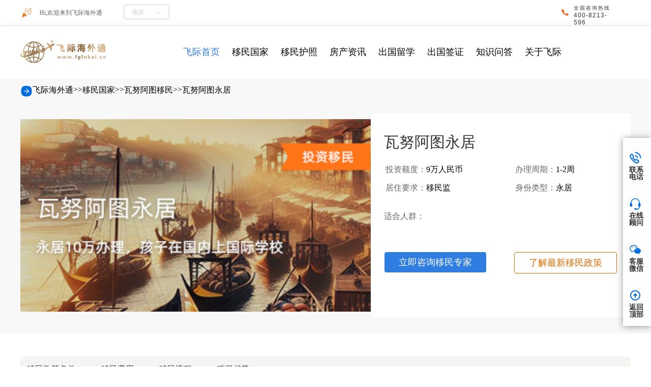

--- FILE ---
content_type: text/html;charset=UTF-8
request_url: https://www.fglobal.cn/Country/projectd_47.htm
body_size: 7447
content:
<html>
<head>
<title>瓦努阿图永居政策条件-瓦努阿图永居申请流程及费用-飞际移民</title>
<meta name="keywords" content="瓦努阿图永居优势,瓦努阿图永居条件,瓦努阿图永居政策,瓦努阿图永居流程及费用"/>
<meta name="description" content="瓦努阿图永居作为飞际海外通较早的移民业务之一,对于瓦努阿图永居的政策,项目优势,申请流程,条件等有详细的把握,成功案例众多,提供专属定制化移民方案,是您的好选择."/>
<link rel="alternate" href="https://m.fglobal.cn/Country/projectd_47.htm" />
<meta name="mobile-agent" content="format=html5;url=https://m.fglobal.cn/Country/projectd_47.htm">
<link rel="stylesheet" href="/css/index2/header.css"/>
<link rel="stylesheet" href="/css/index2/index.css">
<link rel="stylesheet" href="/css/project/immigrant2.css?v=1.0.1">
<script src="/js/pc2mob.js"></script>
</head>
<body>
<div class="main">
<div class="">
<div class="header-bg"></div>
<div class="header">
<div class="headerMain">
<img src="/images/indexPc2/icon_yh.png" alt="Hi,欢迎来到飞际海外通" class="icon_yh left">
<h1 class="left">Hi,欢迎来到飞际海外通</h1>
<div class="city-selection left">
<p>地区</p>
<i class="down"></i>
<div class="cityList" style="display:none;">
<a target="_blank" href="/area/zz"><span>郑州</span></a><a target="_blank" href="/area/cd"><span>成都</span></a><a target="_blank" href="/area/sjz"><span>石家庄</span></a><a target="_blank" href="/area/jn"><span>济南</span></a><a target="_blank" href="/area/ty"><span>太原</span></a><a target="_blank" href="/area/sy"><span>沈阳</span></a><a target="_blank" href="/area/sz"><span>深圳</span></a><a target="_blank" href="/area/bj"><span>北京</span></a><a target="_blank" href="/area/cs"><span>长沙</span></a><a target="_blank" href="/area/hz"><span>杭州</span></a><a target="_blank" href="/area/gz"><span>广州</span></a><a target="_blank" href="/area/qd"><span>青岛</span></a><a target="_blank" href="/area/sh"><span>上海</span></a><a target="_blank" href="/area/tj"><span>天津</span></a><a target="_blank" href="/area/nj"><span>南京</span></a><a target="_blank" href="/area/hf"><span>合肥</span></a>
</div>
</div>
<img class="img2" src="/images/indexPc2/icon_tell.png" alt="全国咨询热线">
<div class="txt-redesign">
<p class="ft24-redesign">全国咨询热线</p>
<p class="ft30-redesign">400-8213-596</p>
</div>
</div>
</div>
<div class="nav header-fixed_active">
<div class="navs wap nav-redesign">
<img class="img-pc" src="/images/indexPc2/logo2.png" alt="">
<ul class="clearfix">
<li>
<a href="/" title="飞际海外通首页" class="yj first_a cur" target="_blank">飞际首页</a>
</li>
<li><a href="/Country/" title="移民国家" class="yj" target="_blank">移民国家</a>
<div class="erj" style="display: none;">
<a href="/Country/" title="移民国家" target="_blank"> 移民国家</a>
<a href="/Country/list.htm" title="移民活动" target="_blank">移民活动</a>
<a href="/Country/case.htm" title="成功案例" target="_blank"> 成功案例</a>
<a href="/Country/news.htm" title="移民资讯" target="_blank">移民资讯</a>
<a href="/Country/qa.htm" title="移民问答" target="_blank">移民问答</a>
</div>
</li>
<li><a href="/passport/" title="移民护照" class="yj" target="_blank">移民护照</a>
<div class="erj" style="display: none;">
<a href="/passport/" title="移民护照" target="_blank">移民护照</a>
<a href="/passport/news.htm" title="护照资讯" target="_blank">护照资讯</a>
<a href="/passport/qa.htm" title="护照问答" target="_blank">护照问答</a>
</div>
</li>
<li><a href="/immigrant/news.htm" title="房产资讯" target="_blank">房产资讯</a></li>
<li><a href="/Overseas/" title="出国留学" class="yj" target="_blank">出国留学</a>
<div class="erj" style="display: none;">
<a href="/Overseas/" title="出国留学" target="_blank">出国留学</a>
<a href="/Overseas/news.htm" title="留学资讯" target="_blank">留学资讯</a>
<a href="/Overseas/qa.htm" title="留学问答" target="_blank">留学问答</a>
</div>
</li>
<li><a href="/Cross/" title="出国签证" class="yj" target="_blank">出国签证</a>
<div class="erj" style="display: none;">
<a href="/Cross/" title="出国签证" target="_blank">出国签证</a>
<a href="/Cross/news.htm" title="签证资讯" target="_blank">签证资讯</a>
<a href="/Cross/qa.htm" title="签证问答" target="_blank">签证问答</a>
</div>
</li>
<li>
<a href="/phone/qa.htm" title="知识问答" class="yj" target="_blank">知识问答</a>
<div class="erj">
<a href="/qa/meiguoym" title="美国移民" target="_blank">美国移民</a><a href="/qa/jndym" title="加拿大移民" target="_blank">加拿大移民</a><a href="/qa/aozhou" title="澳洲移民" target="_blank">澳洲移民</a><a href="/qa/ptyym" title="葡萄牙移民" target="_blank">葡萄牙移民</a><a href="/qa/metym" title="马耳他移民" target="_blank">马耳他移民</a><a href="/qa/xilaym" title="希腊移民" target="_blank">希腊移民</a><a href="/qa/xbyym" title="西班牙移民" target="_blank">西班牙移民</a><a href="/qa/yingguoym" title="英国移民" target="_blank">英国移民</a><a href="/qa/ymhz" title="移民护照" target="_blank">移民护照</a><a href="/qa/aierlanym" title="爱尔兰移民" target="_blank">爱尔兰移民</a><a href="/qa/tuerqi" title="土耳其移民" target="_blank">土耳其移民</a>
</div>
</li>
<li><a href="/about/" title="关于飞际" class="yj" rel="nofollow" target="_blank">关于飞际</a></li>
</ul>
</div>
</div>
</div>
<div class="content">
<div class="pjt-detail">
<div class="Crumbs ptb50 ft24" style="padding: 12px 0;">
<div class="con">
<div class="wap">
<div style="display: flex">
<img src="/images/newProject/direction2x.png">
<a href="/" title="飞际留学移民">飞际海外通</a> >>
<a href="/Country/" title="移民国家">移民国家</a> >>
<a href="/Country/project_27.htm" title="瓦努阿图移民">瓦努阿图移民</a> >>
<a href="/Country/projectd_47.htm" title="瓦努阿图永居">瓦努阿图永居</a>
</div>
</div>
</div>
</div>
<div class="pjt-detail__topBox">
<div class="pjt-detail__topBoxContent" style="background-image: url(https://img.fglobal.cn/upload/20240202/f71c73480d12d122a4fb815d964cd9ec.jpg)">
</div>
<div class="pjt-detail__topBoxContent2">
<div class="pjt-detail__topItems">
<p class="pjt-detail_title">瓦努阿图永居</p>
<p class="pjt-detail__topItem">
<span class="pjt-detail__topItem-tit" style="text-align: left;padding-left: 26px;">投资额度：<span style="color: #000">9万人民币</span></span>
</p>
<p class="pjt-detail__topItem">
<span class="pjt-detail__topItem-tit" style="text-align: left;padding-left: 26px;">办理周期：<span style="color: #000">1-2周</span></span>
</p>
<p class="pjt-detail__topItem">
<span class="pjt-detail__topItem-tit" style="text-align: left;padding-left: 26px;">居住要求：<span style="color: #000">移民监</span></span>
</p>
<p class="pjt-detail__topItem">
<span class="pjt-detail__topItem-tit" style="text-align: left;padding-left: 26px;">身份类型：<span style="color: #000">永居</span></span>
</p>
<p class="pjt-detail__topItem-tit" style="width: 100%;margin-top: 20px">
<span class="pjt-detail__topItem-tit" style="text-align: left;padding-left: 26px;width: 80%;">适合人群：</span>
</p>
</div>
<div id="zixunItem">
<a target="_blank" href="https://tb.53kf.com/code/client/10171440/1" rel="nofollow" class="ljqy">立即咨询移民专家</a>
<a target="_blank" href="https://tb.53kf.com/code/client/10171440/1" rel="nofollow" class="zxxm">了解最新移民政策</a>
</div>
</div>
</div>
</div>
<div class="clear"></div>
<div class="part1">
<div class="pjt-detail__navBox">
<ul id="projectNav" class="pjt-detail__nav">
<li class="pjt-detail__navItem">
<a href="#part2-content-item1" class="color333 pjt-detail__navLink">移民政策条件</a>
</li>
<li class="pjt-detail__navItem">
<a href="#part2-content-item2" class="color333 pjt-detail__navLink">移民费用</a>
</li>
<li class="pjt-detail__navItem">
<a href="#part2-content-item3" class="color333 pjt-detail__navLink">移民流程</a>
</li>
<li class="pjt-detail__navItem">
<a href="#part2-content-item4" class="color333 pjt-detail__navLink">项目优势</a>
</li>
</ul>
</div>
</div>
<div class="part2">
<div class="part2-content-main">
<div id="part2-content-item1" class="part2-content-item">
<div class="hmtit clearfix">
<span></span>
<h3>移民政策条件</h3>
</div>
<div class="part1-content">
<div style="width: 100%" class="part1-content-item"><p>1、主申请人年龄达到18周岁以上且无法犯罪记录。</p>
<p>2、满足瓦努阿图入籍法案规定的捐款金额要求。</p>
<p>3、拥有25万美元以上的资产证明。</p>
<p>4、家人可以作为附属申请人随同入籍，附属申请人可以是配偶，18周岁以下子女，18到25周岁未婚在读子女或50周岁以上父母。</p>
</div>
</div>
</div>
</div>
<div class="clear"></div>
<div id="part2-content-item2" class="part2-content-item">
<div class="hmtit clearfix">
<span></span>
<h3>费用详情<i>（第三方费用仅供参考，以实际为准！）</i></h3>
</div>
<div class="part3-content">
<div class="part3-content-nav">
<ul>
<li>项目费用</li>
<li>费用详情</li>
<li>收费单位</li>
<li>收费时间</li>
</ul>
</div>
<div class="table">
<div class="table-tr-group">
<div class="table-tr">咨询服务费</div>
<div class="table-tr-all">咨询服务费</div>
</div>
<div class="table-tr-group">
<div class="table-tr">3.8万人民币(仅供参考)</div>
<div class="table-tr-all">3.8万人民币(仅供参考)</div>
</div>
<div class="table-tr-group">
<div class="table-tr">飞际海外通</div>
<div class="table-tr-all">飞际海外通</div>
</div>
<div class="table-tr-group">
<div class="table-tr">签约</div>
<div class="table-tr-all">签约</div>
</div>
</div>
<div class="table">
<div class="table-tr-group">
<div class="table-tr">申请费</div>
<div class="table-tr-all">申请费</div>
</div>
<div class="table-tr-group">
<div class="table-tr">9万人民币/单人 10万人民币/户</div>
<div class="table-tr-all">9万人民币/单人 10万人民币/户</div>
</div>
<div class="table-tr-group">
<div class="table-tr">瓦努阿图政府</div>
<div class="table-tr-all">瓦努阿图政府</div>
</div>
<div class="table-tr-group">
<div class="table-tr">递交申请前</div>
<div class="table-tr-all">递交申请前</div>
</div>
</div>
</div>
</div>
<div class="clear"></div>
<div id="part2-content-item3" class="part2-content-item">
<div class="hmtit clearfix">
<span></span>
<h3>申请流程</h3>
</div>
<div class="part3-content-li">
<img src="/images/detailsPage/dot.png">
<div class="part3-content-li-item">
<p class="p3-title">资格评估</p>
<p class="p3-text">根据自身条件和相关法案政策规定进行资格评估。</p>
</div>
<div class="clear"></div>
<div class="line2px">
</div>
</div>
<div class="part3-content-li">
<img src="/images/detailsPage/dot.png">
<div class="part3-content-li-item">
<p class="p3-title">材料准备</p>
<p class="p3-text">准备并提交基本资料，接受初步背景调查。</p>
</div>
<div class="clear"></div>
<div class="line2px">
</div>
</div>
<div class="part3-content-li">
<img src="/images/detailsPage/dot.png">
<div class="part3-content-li-item">
<p class="p3-title">提交申请</p>
<p class="p3-text">通过背景调查，提交全部申请资料和表格。</p>
</div>
<div class="clear"></div>
<div class="line2px">
</div>
</div>
<div class="part3-content-li">
<img src="/images/detailsPage/dot.png">
<div class="part3-content-li-item">
<p class="p3-title">审核及调查</p>
<p class="p3-text">申请资料审核和正式背景调查。</p>
</div>
<div class="clear"></div>
<div class="line2px">
</div>
</div>
<div class="part3-content-li">
<img src="/images/detailsPage/dot.png">
<div class="part3-content-li-item">
<p class="p3-title">获得批复</p>
<p class="p3-text">通过最终审查，获得瓦努阿图移民局原则性批复。</p>
</div>
<div class="clear"></div>
<div class="line2px">
</div>
</div>
<div class="part3-content-li">
<img src="/images/detailsPage/dot.png">
<div class="part3-content-li-item">
<p class="p3-title">登陆瓦努阿图</p>
<p class="p3-text">登陆瓦努阿图，宣誓入籍。</p>
</div>
<div class="clear"></div>
</div>
</div>
<div class="clear"></div>
<div id="part2-content-item4" class="part2-content-item">
<div class="hmtit clearfix" style="margin: 0;">
<span></span>
<h3>项目优势</h3>
</div>
<div class="part3-content-li-item">
<div class="p3-text"><p>瓦努阿图绿卡周期时间快，费用较低，只需10万人民币，全家仅需12万人民币。而且绿卡永居项目基本没有拒签。此外，绿卡在帮助子女申请国际学校，以及参加华侨生联考方面会有一些优势。</p>
<p>1、先审核移民申请后捐款，资金安全。</p>
<p>2、允许双重国籍，保留其他国家公民身份。</p>
<p>3、获得英联邦国家护照，享受130国免签和落地签。</p>
<p>4、不征收入息税、财产税和赠与税，避税天堂。</p>
<p>5、无移民监要求，自由出入境。</p>
</div>
</div>
</div>
</div>
<div class="clear"></div>
<div class="clear"></div>
<div class="part4">
<div class="hmtit clearfix">
<span></span>
<h3>相关问答</h3>
</div>
<div class="part4-content">
<ul>
<li>
<a target="_blank" title="2026年瓦努阿图护照申请条件及优势详解：8万美元起捐款移民，最快1个月获批" href="/Country/details_25637.htm">2026年瓦努阿图护照申请条件及优势详解：8万美元起捐款移民，最快1个月获批</a>
<span>2025-12-08</span>
</li>
<li>
<a target="_blank" title="瓦努阿图移民华人的真实生活，这些信息你知道吗？" href="/Country/qad_13843.htm">瓦努阿图移民华人的真实生活，这些信息你知道吗？</a>
<span>2026-01-09</span>
</li>
<li>
<a target="_blank" title="瓦努阿图移民，瓦努阿图移民政策" href="/passport/qad_5887.htm">瓦努阿图移民，瓦努阿图移民政策</a>
<span>2021-10-06</span>
</li>
<li>
<a target="_blank" title="瓦努阿图护照有用吗，瓦努阿图护照优势！" href="/Country/qad_7252.htm">瓦努阿图护照有用吗，瓦努阿图护照优势！</a>
<span>2022-06-08</span>
</li>
<li>
<a target="_blank" title="怎么移民瓦努阿图？为什么移民瓦努阿图呢？" href="/Country/qad_6273.htm">怎么移民瓦努阿图？为什么移民瓦努阿图呢？</a>
<span>2021-11-23</span>
</li>
<li>
<a target="_blank" title="瓦努阿图移民好吗？瓦努阿图移民优势是什么？" href="/Country/qad_5590.htm">瓦努阿图移民好吗？瓦努阿图移民优势是什么？</a>
<span>2021-08-18</span>
</li>
<li>
<a target="_blank" title="瓦努阿图永居卡价格，瓦努阿图永居卡可以免签哪些国家？" href="/Country/details_15012.htm">瓦努阿图永居卡价格，瓦努阿图永居卡可以免签哪些国家？</a>
<span>2023-03-17</span>
</li>
<li>
<a target="_blank" title="瓦努阿图护照移民和瓦努阿图永居移民区别，哪个好？" href="/passport/newsd_16430.htm">瓦努阿图护照移民和瓦努阿图永居移民区别，哪个好？</a>
<span>2022-07-28</span>
</li>
<li>
<a target="_blank" title="移民瓦努阿图方法，瓦努阿图好吗？" href="/Country/details_15017.htm">移民瓦努阿图方法，瓦努阿图好吗？</a>
<span>2022-07-28</span>
</li>
</ul>
</div>
</div>
<div class="clear"></div>
</div>
<div class="foot ptb50 pc">
<div class="foot-redesign">
<div class="pcText">
<p>电话：400-8213-596 联系飞际</p>
<p>地址: 上海市黄浦区九江路333号金融广场1507</p>
<p><a href="https://beian.miit.gov.cn" target="_blank">沪ICP备16048965号-1</a></p>
<p>版权所有©上海飞际因私出入境服务有限公司 <a href="/sitemap.xml">网站地图</a></p>
</div>
<div class="ewm ewmR">
<div class="li">
<img src="https://img.fglobal.cn/images/indexPc2/ewm1.jpg" alt="飞际移民微信公众号">
<p>飞际微信公众号</p>
</div>
<div class="li">
<img src="https://img.fglobal.cn/images/program.png" alt="飞际移民宝典">
<p>飞际移民宝典</p>
</div>
<div class="li">
<img src="https://img.fglobal.cn/images/weChat.jpg" alt="飞际移民留学官方企业微信">
<p>官方企业微信</p>
</div>
</div>
<p class=" clearfix" style="margin:30px auto;text-align: center;font-size: 16px;border-top: 1px solid #88a5c9;padding: 10px;">
飞际海外通总部位于上海是一家以留学、海外投资、移民、出国等为主体的一体化服务公司。飞际海外通拥有大量项目成功案例，拥有全球优质移民项目： 美国投资和技术移民、加拿大投资和技术移民、澳洲投资和技术移民、欧洲各国投资移民（葡萄牙、希腊、西班牙、马耳他等）和小国护照、还有各国签证业务等。</p>
</div>
</div>
<div class="rightNavigationBar">
<ul>
<li>
<div class="barText">
<img src="https://img.fglobal.cn/images/indexPc2/bar1.png" alt="联系电话"/>
<p>联系电话</p>
</div>
<div class="barFloat barFloatText1">
<div class="box">
<div class="con-ret"></div>
<div class="con">
<a>400-8213-596</a>
</div>
</div>
</div>
</li>
<li>
<div class="barText">
<a href="/kf.html">
<img src="https://img.fglobal.cn/images/indexPc2/bar2.png" alt="在线顾问"/>
<p>在线顾问</p>
</a>
</div>
</li>
<li>
<div class="barText">
<img src="https://img.fglobal.cn/images/indexPc2/bar3.png" alt="客服微信"/>
<p>客服微信</p>
</div>
<div class="barFloat barFloatText2">
<div class="box">
<div class="con-ret"></div>
<div class="con">
<img src="https://img.fglobal.cn/images/weChat.jpg">
<p>扫一扫添加顾问</p>
</div>
</div>
</div>
</li>
<li>
<div class="barText">
<a href="javascript:;" class="gotoTop" rel="nofollow">
<img src="/images/indexPc2/bar4.png" alt="返回顶部"/>
<p>返回顶部</p>
</a>
</div>
</li>
</ul>
</div>
</div>
<script src="/js/index2/jquery.js"></script>
<link rel="stylesheet" href="/css/index2/swiper.css">
<script src="/js/index2/swiper.js"></script>
<script src="/js/statistics/index.js"></script>
<script>$('.table-tr').hover(function () {var thisWidth =$(this).width();var wordWidth =$(this)[0].scrollWidth;if (wordWidth - thisWidth >36) {$(this).parent().children('.table-tr-all').show()
}
},function () {var thisWidth =$(this).width();var wordWidth =$(this)[0].scrollWidth;if (wordWidth - thisWidth >36) {$(this).parent().children('.table-tr-all').hide()
}
}
)
$('.rightNavigationBar .barText .gotoTop').click(function () {$('html,body').animate({scrollTop:0},'slow');});$('.rightNavigationBar .barText').hover(function () {$(this).parent().children('.barFloat').show()
},function () {$(this).parent().children('.barFloat').hide()
}
)
</script>
<script>$(".city-selection").click(function () {$(".cityList").toggle()
$('.city-selection i').toggleClass('up')
});$('.nav ul li').hover(function () {$(this).find('.erj').stop(true,true).slideDown(200);},function () {$(this).find('.erj').stop(true,true).slideUp(70);});</script>
<script>var _hmt =_hmt ||[];(function () {var hm =document.createElement("script");hm.src ="https://hm.baidu.com/hm.js?0574c74b1a6a97f6377394f83e390b26";var s =document.getElementsByTagName("script")[0];s.parentNode.insertBefore(hm,s);})();</script>
<script>window.setTimeout(() =>{let _53code =document.createElement("script");_53code.src ="https://tb.53kf.com/code/code/10171440/1";const s =document.getElementsByTagName("script")[0];s.parentNode.insertBefore(_53code,s);},5000);</script>
<style></style>
<script>$(window).scroll(function () {let sTop =parseInt($(window).scrollTop()) + 50;let projectNavHeight =$('.part2').offset().top;if (sTop >projectNavHeight) {$('#projectNav').addClass('projectNav');} else {$('#projectNav').removeClass('projectNav');}
if ($('#part2-content-item1').length >0) {let part2ContentItemHeight1 =$('#part2-content-item1').offset().top;if (sTop >part2ContentItemHeight1) {$('.pjt-detail__navItem').removeClass('active')
$('.pjt-detail__navItem').eq(0).addClass('active')
}
}
if ($('#part2-content-item2').length >0) {let part2ContentItemHeight2 =$('#part2-content-item2').offset().top;if (sTop >part2ContentItemHeight2) {$('.pjt-detail__navItem').removeClass('active')
$('.pjt-detail__navItem').eq(1).addClass('active')
}
}
if ($('#part2-content-item3').length >0) {let part2ContentItemHeight3 =$('#part2-content-item3').offset().top;if (sTop >part2ContentItemHeight3) {$('.pjt-detail__navItem').removeClass('active')
$('.pjt-detail__navItem').eq(2).addClass('active')
}
}
if ($('#part2-content-item4').length >0) {let part2ContentItemHeight4 =$('#part2-content-item4').offset().top;if (sTop >part2ContentItemHeight4) {$('.pjt-detail__navItem').removeClass('active')
$('.pjt-detail__navItem').eq(3).addClass('active')
}
}
});</script>
</body>
</html>


--- FILE ---
content_type: text/css
request_url: https://www.fglobal.cn/css/index2/header.css
body_size: 1968
content:
 *{
        margin: 0;
        padding: 0;
    }
    .left{
        float:left;
    }
    .right{
        float: right;
    }
    body{
        font-family: PingFangSC-Medium, PingFang SC;
   width: 100%;

    }
    .header{
        height:50px;
        width:100%;
        border-bottom: 1px solid #E5E5E5;

    }
    .headerMain{
        width:1200px;
        margin: 0 auto;
    }
    .icon_yh{
        width: 26px;
        height:26px;
        margin-top: 12px;
    }
    .headerMain h1{
        font-size: 12px;
        font-weight: 500;
        color: #FFFFFF;
        line-height: 17px;
        margin-left: 12px;
        margin-top: 17px;
        display: block;


    }
    .city-selection{
        width: 88px;
        height: 27px;
        border-radius: 4px;
        border: 1px solid #FFFFFF;
        margin-left: 42px;
        margin-top: 9px;
        position: relative;
    }
    .city-selection p {
        float: left;
        margin-left: 15px;
        margin-top: 6px;
        font-weight: 400;
        color: rgba(204,204,204,1);
        letter-spacing: 1px;
        height: 17px;
        font-size: 12px;
        color: #FFFFFF;
        line-height: 17px;

    }
    .city-selection i {
        border: solid #ced5e0;
        border-width: 0 1px 1px 0;
        display: inline-block;
        padding: 3px;
        float: right;
        margin-top: 9px;
        margin-right: 18px;
    }
    .down {
        transform: rotate(45deg);
        -webkit-transform: rotate(45deg);
    }
    .up {
        transform: rotate(225deg);
        -webkit-transform: rotate(225deg);
        margin-top: 12px!important;
    }

    .city-selection .cityList span:hover{
        background:rgba(47,125,225,1);
        color:rgba(255,255,255,1);
    }
    .city-selection .cityList span{
        width:60px;
        height:30px;
        background:rgba(242,242,242,1);
        border:1px solid rgba(229,229,229,1);
        display: inline-block;
        color:rgba(153,153,153,1);
        font-size: 14px;
        line-height: 30px;
        text-align: center;
        margin-left: 8px;
        float: left;
        margin-top: 17px;
    }
    .city-selection .cityList{
        width:375px;
        /*height:191px;*/
        padding-bottom: 10px;
        background:rgba(255,255,255,1);
        border-radius:4px;
        border:1px solid rgba(229,229,229,1);
        position: absolute;
        top:44px;
        left:0px;
        z-index: 99;
    }
    img.img2 {
        display: block;
        width: 24px;
        height: 24px;
        vertical-align: middle;
        margin-left: 766px;
        float: left;
        margin-top: 13px;
    }
    .header .txt-redesign {
        display: block;
        margin-top: 9px;
        margin-left: 5px;
        float: left;
    }
    .header .ft24-redesign {
        height: 14px;
        font-size: 10px;
        font-weight: 400;
        color: #FFFFFF;
        line-height: 14px;
        letter-spacing: 2px;

    }
    .header .ft30-redesign {
        width: 87px;
        height: 14px;
        font-size: 12px;
        font-family: Helvetica;
        color: #ffffff;
        line-height: 14px;
        letter-spacing: 1px;

    }
    .nav {
        /*background: #fff;*/
        line-height: 60px;
        font-size: 18px;
        text-align: center;

    }
    .nav-redesign {
        line-height: 104px;
        height: 104px;
        width:1200px;
        margin: 0 auto;
    }
    .navs .img-pc {
        width: 168px;
        height: 44px;
        float: left;
        vertical-align: middle;
        margin-top: 28px;
        margin-right: 140px;
        display: block;
    }
    .clearfix {
        zoom: 1;
    }
    ul {
        list-style: none;
    }
    .clearfix:before, .clearfix:after {
        content: "\0020";
        display: block;
        height: 0;
        overflow: hidden;
    }
    .nav-redesign ul li {
        float: left;
        width: calc(8%);
        height: 25px;
        font-size: 18px;
        font-family: PingFangSC-Regular,PingFang SC;
        font-weight: 400;
        color: rgba(51,51,51,1);
        line-height: 25px;
        position: relative;
        padding: 39px 0px 0px 0px;
    }

    .nav ul li:hover a.yj, .nav ul li a.yj.cur {
        /* background: #60A1F5; */
        color: #2f7de1;
    }


    .nav ul li a.yj {
        color: #ffffff;
        display: block;
    }
    :link, :visited, ins {
        text-decoration: none;
    }

    .nav-redesign ul li {
        float: left;
        width: calc(8%);
        height: 25px;
        font-size: 18px;
        font-family: PingFangSC-Regular,PingFang SC;
        font-weight: 400;
        color: rgba(51,51,51,1);
        line-height: 25px;
        position: relative;
        padding: 39px 0px 0px 0px;
    }

    .nav ul li .erj {
        z-index: 3;
    }

    .nav ul li .erj {
        position: absolute;
        top: 100%;
        width: 100%;
        left: 0;
        background: #fff;
        box-shadow: 0 0 20px rgba(0,0,0,0.1);
        display: none;
    }

    .nav ul li .erj a {
        overflow: hidden;
        white-space: nowrap;
        text-overflow: ellipsis;
        display: block;
        font-size: 15px;
        line-height: 35px;
        border-bottom: 1px solid #DCDCDC;
    }
    a {
        color: #000;
    }


 .header-index{
     position: absolute;
     top: 0;
     left: 0;
     width: 100%;
     z-index: 9;
     min-width: 1200px;


 }


 .header-fixed_active{
     position: fixed;
     left: 0;
     top: 0;
     background-color: white;
     box-shadow: 7px 0 13px rgba(152,152,152,0.13);
     transition: top .2s;
     z-index: 99999;
     width: 100%;

 }
 .header-fixed_active ul li a.yj{
     color:#000000
 }
 /*    头部*/

 .header-bg{
     position: absolute;
     top:0px;
     left:0px;
     width:100%;
     height:100%;
     background: linear-gradient(180deg, #000000 0%, rgba(0, 0, 0, 0) 100%);
     z-index: -1;

     opacity: 0.85;
 }


--- FILE ---
content_type: text/css
request_url: https://www.fglobal.cn/css/index2/index.css
body_size: 6726
content:
body{min-width: 1200px;}
.banner-imgsize {
    max-height: 1336px;
    overflow-y: hidden;
}
.wd-100 {
    width: 100%!important;
    display: block;
}
.index-contain {
    text-align: center;
    margin: 0 auto;
}
.layout-stander {
    width: 1200px;
}
.index-contain_nation {
    margin-top: 64px;
    padding-bottom: 92px;
}
.index-common_title {
    padding-left: 0.5em;
    background: url(/images/indexPc2/xian1.jpg) no-repeat left 2px;
    letter-spacing: 3px;
    text-align: left;
    height: 20px;
    font-size: 24px;
    font-weight: 500;
    color: #333333;
    line-height: 20px;
}
.index-common_title_desc {
    font-size: 12px;
    font-weight: 400;
    color: #999999;
    line-height: 17px;
    margin: 7px 0 47px 0;
    text-align: left;
}
.text-center {
    text-align: center;
}
.block-flex {
    display: -webkit-box;
    display: -moz-box;
    display: -ms-flexbox;
    display: flex;
}
.index-nation-item {
    flex: 1;
    z-index: 1;
    box-shadow: 0 4px 13px 0 rgba(152,152,152,0.13);
    -webkit-transform: scale(1.0);
    transform: scale(1.0);
    transition: all .3s ease-out;
    -moz-transition: all .3s ease-out;
    -webkit-transition: all .3s ease-out;
    -o-transition: all .3s ease-out;
}
.index-nation-item_img {
    background-repeat: no-repeat;
    background-position: center center;
    height: 250px;
    width: 240px;
}

.index-nation-item_desc {
    padding: 19px 0 17px 0;
    background-color: white;
}
.font18 {
    font-size: 18px;
}
.cl-333 {
    color: #333;
}
.mt-sm {
    margin-top: 3px;
}
.font12 {
    font-size: 12px;
}
.cl-com {
    color: #988d67;
}
.indexNat-item-active {
    -webkit-transform: scale(1.1);
    transform: scale(1.1);
    z-index: 2;
    box-shadow: 0 10px 21px 0 rgba(202,170,83,0.15);
}


.index-contain_project {
    padding: 0px 0 70px 0;
    background-color: #f3f3f3;
}
.box-center {
    margin: 0 auto;
}
.layout-index_project {
    width: 1200px;
    padding: 68px 0 0 0;
}

.index-project-item {
    padding: 12px;
    cursor: pointer;
}

.relative {
    position: relative;
}
.index-project-item img {
    width: 100%;
    display: block;
    vertical-align: -5px;
}

.index-project-shadow {
    background-color: black;
    position: absolute;
    left: 0;
    bottom: 0;
    height: 62px;
    width: 100%;
    background: linear-gradient(to top,rgba(0,0,0,1),rgba(0,0,0,0));
    color: white;
    line-height: 100%;
    justify-content: space-between;
}
.index-project-desc {
    margin: 18px 10px 0 22px;
}

.index-project-flag {
    width: 30px!important;
    height: 30px;
    display: inline-block!important;
    vertical-align: -10px!important;
}

.inblock {
    display: inline-block;
    vertical-align: middle;
    font-style: normal;
}

.mg42{
    margin-bottom: 42px;
}

.index-project-desc-text{
    margin-left: 2px;
    height: 34px;
    font-size: 18px;
    font-weight: 500;
    color: #FFFFFF;
    line-height: 34px;
}


.wap {
    max-width: 1200px;
    margin: 0 auto;
}
.guoj dl dd {
    float: left;
    width: 6.25%;
    /* font-weight: bold; */
    padding-top: 10px;
}
@media screen and (max-width: 1520px){
    .guoj dl dd a {
        font-size: 16px;
    }
}

.guoj dl dd a {
    display: block;
    text-align: center;
    font-size: 18px;
}
.guoj dl dd img.pc-redesign {
    width: 40px;
    height: 40px;
    border-radius: 50%;
}
.guoj dl dd p {
    font-size: 12px;
    font-family: PingFangSC-Medium,PingFang SC;
    font-weight: 500;
    color: rgba(51,51,51,1);
    line-height: 17px;
}
.guoj dl dd p {
    padding-top: 10px;
}
.guoj{
    margin-top: 61px;
}
.clearfix:before, .clearfix:after {
    content: "\0020";
    display: block;
    height: 0;
    overflow: hidden;
}
.clearfix:after {
    clear: both;
}
/*国家*/
.hmtit h3 {
    padding-left: 0.5em;
    background: url(/images/indexPc2/xian1.jpg) no-repeat left 2px;
    background-size: 3px;
    position: relative;
    height: 20px;
    font-size: 24px;
    font-weight: 500;
    color: #333333;
    line-height: 20px;
}
.hmtit {
    line-height: 30px;
    padding-bottom: 10px;
    position: relative;
    margin-bottom: 40px;
}
.rmyfs{
    margin-top: 60px;
}
.hmtit h4 {
    height: 17px;
    font-size: 12px;
    font-weight: 400;
    color: #999999;
    line-height: 17px;
    display: block;
    margin-top: 9px;
}

.rmyfs .left{float: left; width: 279px;}
.rmyfs .left .tit{background: #f9f9f9;text-align: center;color: #333;font-size: 12px;font-weight: bold;text-transform: uppercase;padding: 16px 0;}
.rmyfs .left .tit h3{line-height: 1.2em;padding-bottom: 5px;font-weight: normal;}
.rmyfs .left .li{padding: 34px 10px 34.5px 30px;/*background: #accbf3;border-bottom: 1px solid #60a1f5;*/cursor: pointer;color: #333;}
.rmyfs .left .li.cur{/*background: #accbf3;*/ color: #2f7de1;}
.rmyfs .left .li span{float: left;line-height: .85em;height: 0.85em;/* font-weight: bold; */}
.rmyfs .left .li .txt{float: left;margin-left: 0px;width: 160px;text-align: center;font-size: 18px;/* font-weight: bold; */}
.rmyfs .left .li .txt h3{
    height: 20px;
    font-size: 20px;
    font-weight: 500;
    color: #000000;
    line-height: 20px;

}
.rmyfs .left .li .txt p{
    height: 12px;
    font-size: 12px;
    font-weight: 400;
    color: #666666;
    line-height: 12px;
}
.rmyfs .left .li.cur .txt p{
    color:#ffffff;
}
.rmyfs .left .li.cur .txt h3{
    color:#ffffff;
}
.rmyfs .left .ul{
    border: 1px solid #E0DEDD;
}
.rmyfs .left .tel{background: #f9f9f9;color: #333;padding:20px 0 20px 15px;}
.rmyfs .left .tel img{float: left; padding-top: 4px;}
.rmyfs .left .tel .txt{float: left; line-height: 1.5em; padding-left: 15px; font-weight: bold;}
.rmyfs .right{float: right; width: calc(100% - 306px); height:404px; overflow: hidden; position: relative;}
.rmyfs .right a{display: block;}
.rmyfs .right a .imgs{position: relative;}
.rmyfs .right a .imgs h3{ padding: 0.3em 5%; left: 0; bottom: 0; position: absolute; background: rgba(0,0,0,0.5); color: #fff; text-align: center; font-weight: bold;}
.rmyfs .right a .txt{color: #ffffff;font-size: 14px;position: absolute;top:303px;left:36px;}
.rmyfs .right a .txt h3{font-size: 24px; margin-bottom: 7px;}
.rmyfs .right a .txt p{overflow: hidden;width: 755px;line-height: 20px;}
.ft30 {
    font-size: 20px;
    /* font-weight: bold; */
}

.rmyfs .left .li.cur {
    background: rgba(47,125,225,1);
    color: #fff;
}

.rmysqh{position: absolute; top: 0; left: 0; width: 100%; overflow: hidden; opacity: 0; transition:.3s; -webkit-transition:.3s;}
.rmysqh.cur{opacity: 1; z-index: 3;}
.rmysqh1{position: relative;}
.rmyqh{position: absolute; top: 33%; z-index: 3; opacity: 0.8;}
.rmyqh:hover{opacity: 1;}
.rmyqh1,.rmyqh3,.rmyqh5,.rmyqh7{left: 3%;}
.rmyqh2,.rmyqh4,.rmyqh6,.rmyqh8{right: 3%;}
.rmyqh1:hover,.rmyqh3:hover,.rmyqh5:hover,.rmyqh7:hover{left: 2.8%;}
.rmyqh2:hover,.rmyqh4:hover,.rmyqh6:hover,.rmyqh8:hover{right: 2.8%;}

.ymxm{position: relative; overflow: hidden;width: 1200px;
    margin: 0 auto;}
.ymxm{
    /*margin-top: 74px;*/
    padding-top: 90px;
}
.ymxm .hmtit{
    margin-bottom: 0px;
}
.hmtit h4 a {
    font-size: 14px;
    font-weight: 400;
    color: #666666;
    line-height: 20px;
    position: absolute;
    right: 0px;
    top: 0px;
}
.ymxm-bg{
    background: url("/images/indexPc2/bg.png") center center;
    height:581px;
}

.ymxm-text{
    margin-top: 47px;
}
.ymxm-text li{
    width: 280px;
    height: 164px;
    background: #FFFFFF;
    box-shadow: 0px 0px 20px 0px rgba(214, 214, 214, 0.5);
    border-radius: 8px;
    float: left;
    position: relative;
    margin-right: 26px;
    margin-bottom: 26px;
}
.ymxm-text li:nth-child(4n){
    margin-right: 0px;
}
.ymxm-text li img.ymxm-text-bg{
    width: 280px;
    height: 164px;
    position: absolute;
    top:0px;
    left:0px;
    display: none;
}

.ymxm-text li .ymxm-text-p .rightJt{
    filter: drop-shadow(32px 0 #006CDE);
    position: absolute;
    left:-32px;
    top:0px;
}
.ymxm-text li .ymxm-text-p{
    position: absolute;
    top:35px;
    left:29px;
}
.ymxm-text li .ymxm-text-p h3{
    font-size: 16px;
    font-weight: 500;
    color: #333333;
    line-height: 22px;
    margin-top: 47px;
}
.ymxm-text li .ymxm-text-p p{
    margin-top: 3px;
    font-size: 12px;
    font-weight: 400;
    color: #666666;
    line-height: 17px;

}
.ymxm-text li.ymxm-text-li-hover .ymxm-text-p h3{
    color: #FFFFFF;
}
.ymxm-text li.ymxm-text-li-hover .ymxm-text-p p{
    color: #FFFFFF;
}
.ymxm-text li.ymxm-text-li-hover .ymxm-text-p .rightJt{
    filter: drop-shadow(32px 0 #ffffff);
}
.ymxm-text li.ymxm-text-li-hover  img.ymxm-text-bg{
    display: block;
}

.qqzcpz{
    margin-top: 43px;
}
.qqzcpz li{
    width: 382px;
    height: 465px;
    background: #FFFFFF;
    box-shadow: 0px 8px 88px 0px rgba(0, 0, 0, 0.1);
    float: left;
    margin-right: 27px;
    position: relative;
}

.qqzcpz li:nth-child(3n){
    margin-right: 0px;
}
.qqzcpz li img{
    width:360px;
    height:250px;
    margin:11px;
}
.qqzcpz li h3{
    height: 26px;
    font-size: 18px;
    margin-left: 10px;
    font-weight: 500;
    color: #121212;
    line-height: 26px;

}
.qqzcpz li .city{
    margin-top: 7px;
    margin-left: 10px;
}
.qqzcpz li .city img{
    width:14px;
    height:14px;
    float: left;
    margin:0px;
}
.qqzcpz li .city span{
    height: 17px;
    font-size: 12px;
    margin-left: 7px;
    font-weight: 400;
    color: #006CDE;
    line-height: 17px;
    float:left;
}

.city:before, .city:after {
    content: "\0020";
    display: block;
    height: 0;
    overflow: hidden;
}
.city:after {
    clear: both;
}
.qqzcpz li .qqzcpz-nr{
    margin-top: 10px;
    margin-left: 10px;
}
.qqzcpz li .qqzcpz-nr .p1,.p2,.p3{
    height: 22px;
    font-size: 14px;
    font-weight: 400;
    color: #666666;
    line-height: 22px;
    margin-bottom: 5px;
}

.successfulCasesBanswiper-pagination{
    bottom: 200px!important;
}
.successfulCasesBanswiper-pagination .swiper-pagination-bullet-active{

    background: #FFFFFF;
    opacity: 1!important;
}
.successfulCasesBanswiper-pagination .swiper-pagination-bullet{

    background: #FFFFFF;
    opacity: 0.44;
}
.successfulCases{
    max-width:1920px;
    width:100%;
    height:527px;
    margin:0 auto;
    margin-top: 105px;
    background: url("/images/indexPc2/s-c-bg.png") center center;
    position: relative;
}
.white4{
    width: 20px;
    height: 4px;
    background: #FFFFFF;
    border-radius: 2px;
}
.successfulCases-text{
    margin:0 auto;
    padding-top: 51px;
    width:1200px;
}
.successfulCases-text h3{
    height: 20px;
    font-size: 24px;
    margin-top: 19px;
    font-weight: 500;
    color: #FFFFFF;
    line-height: 20px;
}
.successfulCases-text h4{
    height: 17px;
    font-size: 12px;
    font-weight: 400;
    color: #FFFFFF;
    line-height: 17px;
}
.successfulCasesBan{
    /*margin-top: 74px;*/
}
.successfulCasesBan .swiper-slide {
    width: 382px;
    height: 220px;
    background: #FFFFFF;
    border-radius: 8px;
    position: relative;
    margin-top: 74px;
}

.successfulCasesBan .swiper-slide img{
    width:77px;
    height:77px;
    position: absolute;
    top:-38px;
    left:32px;
    z-index: 2;
}
.successfulCasesBan .swiper-slide .title{
    font-size: 24px;
    font-weight: 500;
    color: #333333;
    line-height: 33px;
    letter-spacing: 1px;
    margin-left: 33px;
    margin-top: 55px;
}
.successfulCasesBan .swiper-slide .text{
    font-size: 12px;
    margin-top: 4px;
    font-weight: 400;
    color: #DE6B00;
    line-height: 26px;
    margin-left: 33px;
}

.successfulCasesBan .swiper-slide p{
    font-size: 14px;
    margin-top: 7px;
    font-weight: 400;
    color: #666666;
    line-height: 26px;
    margin-left: 33px;

}
.successfulCasesBanswiper-button-prev{
    left:5%!important;
}

.successfulCasesBanswiper-button-next{
    right:5%!important;
}



.qqzcpz{
    margin-top: 43px;
}
.rmlxgj li{
    width: 382px;
    height: 412px;
    background: #FFFFFF;
    box-shadow: 0px 8px 88px 0px rgba(0, 0, 0, 0.1);
    float: left;
    margin-right: 27px;
    position: relative;
}

.rmlxgj li:nth-child(3n){
    margin-right: 0px;
}
.rmlxgj li img{
    width:360px;
    height:250px;
    margin:11px;
}
.rmlxgj li h3{
    width: 170px;
    height: 26px;
    font-size: 18px;
    font-weight: 500;
    color: #333333;
    line-height: 26px;
    margin-left: 10px;
    margin-top: 13px;

}

.rmlxgj li .rmlxgj-nr{
    margin-top: 12px;
    margin-left: 10px;
}
.rmlxgj li .rmlxgj-nr .p1{
    width: 357px;
    height: 66px;
    font-size: 14px;
    font-weight: 400;
    color: #666666;
    line-height: 22px;

}

.gyfj{
    width:1200px;
    height:388px;
    margin:0 auto;
    margin-top: 109px;
    background: url("/images/indexPc2/gyfj-bg.png") center center no-repeat;
    position: relative;

}
.gyfj .hmtit{
    margin-left: 60px;
    padding-top: 46px;
}
.gyfj .hmtit h3{
    background: url(/images/indexPc2/xian2.jpg) no-repeat left 2px;
    color:#ffffff;
}
.gyfj .hmtit h4{
    color:#ffffff;
}

.gyfj-text{
    width: 495px;
    height: 148px;
    font-size: 14px;
    margin-top: 52px;
    font-weight: 400;
    color: #FFFFFF;
    line-height: 28px;

}

.father .yourDiv {
    background-color: black;
    height:302px;
    background-image: url('/images/indexPc2/video.png');
    background-size: contain;
    background-repeat: no-repeat;
    background-position: center;

    display:flex;
    align-items: center;

    position: absolute;
    top: 0px;
    left: 0px;
    width: 494px;
}
.father .yourDiv img {
    width:64px;
    margin-left: 40%;
}

.father2 .yourDiv {
    height:250px;
    background-size: contain;
    background-repeat: no-repeat;
    background-position: center;

    display:flex;
    align-items: center;

    position: absolute;
    top: 0px;
    left: 0px;
    width: 360px;
}
.father2 .yourDiv img {
    width:52px;
    margin-left: 40%;
    height:52px;
}


.father {
    background-color: black;
    top: 43px;
    left: 646px;
    width: 494px;
    height:302px;
    position: absolute;

}

.father2 {
    background-color: black;
    top: 11px;
    left: 11px;
    width: 360px;
    height: 250px;
    position: absolute;

}
.ymbk{
    width:1200px;
    margin:0 auto;
    margin-top: 42px;
}

.ymbk li{
    width: 382px;
    height: 523px;
    background: #FFFFFF;
    box-shadow: 0px 8px 88px 0px rgba(0, 0, 0, 0.1);
    float: left;
    margin-right: 27px;
}
.ymbk li:last-child{
    margin-right: 0px;
}

.column{
    margin-top: 21px;
    margin-left: 15px;
}

.column .column-name{
    width: 65px;
    height: 22px;
    font-size: 16px;
    font-weight: 500;
    color: #999999;
    line-height: 22px;
    float: left;
    margin-right: 22px;
}

.column .selected{
    color: #006CDE;
}

.more{
    font-size: 14px;
    font-weight: 400;
    color: #666666;
    line-height: 20px;
    float: right;
    margin-right: 15px;
}

.column-text{
    margin: 15px;
    position: relative;
    display: none;
}
.column-text img{
    width: 352px;
    height: 185px;
}
.column-text-bg{
    width: 352px;
    height: 28px;
    background: #000000;
    opacity: 0.48;
    top: 157px;
    left:0px;
    position: absolute;
}
.column-text span{
    font-size: 14px;
    font-weight: 400;
    color: #FFFFFF;
    line-height: 20px;
    position: absolute;
    top: 161px;
    left:10px;
    white-space: nowrap;
    text-overflow: ellipsis;
    overflow: hidden;
    word-break: break-all;
    width:100%;
}

.wzlist .wzli{
    margin: 15px 0px;
}
.wzlist .wzli img{
    height:70px;
    width: 70px;
    float: left;
    margin-right: 12px;
}
.wzlist .wzli .wzli-nr{
    float: left;
    width:270px;
    height:70px;
    position: relative;
}
.wzlist .wzli .wzli-nr h3{

    font-size: 14px;
    font-weight: 400;
    color: #333333;
    line-height: 20px;
    margin-top: 8px;

}
.wzlist .wzli .wzli-nr .p1{

    font-size: 12px;
    font-weight: 400;
    color: #666666;
    line-height: 17px;
    /*margin-top: 25px;*/
    position: absolute;
    top: 53px;
    left:0px;

}
.wzlist .wzli .wzli-nr .p2{

    position: absolute;
    top:53px;
    right:0px;

}


.wdlist .wdli{
    margin:29px 15px 31px 15px;
}
.wdlist .wdli img{
    height:24px;
    width: 24px;
    float: left;
    margin-right: 16px;
}
.wdlist .wdli p{
    font-size: 14px;
    font-weight: 500;
    color: #333333;
    line-height: 20px;
    white-space: nowrap;
    text-overflow: ellipsis;
    overflow: hidden;
    word-break: break-all;

}
.yqlj{
    width:1200px;
    margin:0 auto;
    margin-top: 11px;
    margin-bottom: 90px;
}

.yqlj p{
    font-size: 14px;
    font-weight: 500;
    color: #666666;
    line-height: 28px;

}

.yqlj p a{
    color: #666666;
    border-right: 1px solid #666666;
    padding-right: 5px;
    padding-left: 5px;
}
.yqlj p a:first-child{
    padding-left: 0px;
}



.foot{background: url(/images/indexPc2/bg2.jpg) no-repeat center;color: #fff;background-size: cover;font-size: 14px;text-align: center;position: relative;font-weight: 200;padding-top: 94px!important;}
.fhtop{position: absolute; left: 50%; bottom: 100%; margin-left: -22px;}
.foot a{color: #fff;}
.foot a:hover{text-decoration: underline;}
.foot .ewmL{float: left;}
.foot .con{float: left; width: calc(100% - 708px); margin-left: 156px;margin-top:20px;}
.foot .ewmR{float: right;}
.foot .ewm .li{float: left; margin-left: 42px;}
.foot .ewm .li:first-child{margin-left: 0;}
.foot .ewm .li p{padding-top: 0.3em;}
.foot .ewm .li img{padding: 3px; border-radius: 3px; background: #fff;}
.foot .pcText {
    width: 400px;
    height: 140px;
    font-size: 16px;
    font-weight: normal;
    color: rgba(255,255,255,1);
    line-height: 28px;
    text-align: left;
    display: inline-block;
}
.foot-redesign {
    width: 1200px;
    margin: 0 auto;
    height: 200px;
    text-align: left;
}
.ptb50 {
    padding: 50px 0;
}
.foot-redesign .ewm .li img {
    width: 100px;
    height: 100px;
}


.ymbk .cityChange {
    width: 70px;
    height: 30px;
    border-radius: 6px;
    border: 1px solid rgba(229,229,229,1);
    text-align: center;
    color: #DE6B00;
    float: right;
    text-indent: 10px;
    font-size: 12px;
    font-weight: 500;
    appearance: none;
    -moz-appearance: none;
    -webkit-appearance: none;
    background: url(/images/indexPc2/jt.png) no-repeat scroll 53px center transparent;
    background-size: 12px;
    margin-right: 14px;
}


.hoverShow{
    display:none;
    position: absolute;
    top:0px;
    left:0px;
    width: 382px;
    height: 220px;
    background: #FFFFFF;
    border-radius: 8px;
}
.successfulCasesBan .hoverShow .title2{
    position: absolute;
    top:65px;left:174px;

    font-size: 24px;

    font-weight: 500;
    color: #333333;
    line-height: 33px;
    letter-spacing: 1px;

}
.successfulCasesBan  .hoverShow .text2{
    position: absolute;
    top:98px;left:173px;

    font-size: 12px;
    font-weight: 400;
    color: #DE6B00;
    line-height: 26px;

}

.successfulCasesBan  .hoverShow .lsewm{
    position: absolute;
    top:46px;left:27px;
    width:139px;
    height:139px;
}

.successfulCasesBan  .hoverShow .lstel{
    position: absolute;
    top:141px;left:173px;
    width: 20px;
    height:20px;
}
.successfulCasesBan  .hoverShow span{
    position: absolute;
    top:139px;left:199px;
    font-size: 14px;
    font-family: PingFangSC-Regular, PingFang SC;
    font-weight: 400;
    color: #666666;
    line-height: 26px;

}

.successfulCasesBan  .hoverShow .ltljzx{
    width: 103px;
    height: 30px;
    font-size: 12px;
    font-weight: 500;
    color: #FFFFFF;
    line-height: 30px;
    display: block;
    background: #006CDE;
    border-radius: 4px;
    position: absolute;
    top:139px;left:173px;
    text-align: center;
}
.lsHoverShow .hoverShow{
    display: block;
}

.rmlx{
    padding-bottom: 41px;
}
#tabbox{
    bottom:0px!important;
}

.qqzcpz .father2 .yourDiv img{
    display: none;
}

.qqzcpz .fatherImgShow .yourDiv img{
    display: block;
}
.swiper-container-horizontal>.swiper-pagination-bullets.pagination {
    position: absolute;
    padding: 13px 23px;
    z-index: 20;
    bottom: 5%;
    left: 50%;
    margin-left: -95px;
    text-align: center;
    background: rgba(0, 0, 0, 0.5);
    border-radius: 18px;
    font-size: 0;
    width:auto;
}

.pagination .swiper-pagination-bullet {
    display: inline-block!important;
    width: 10px!important;
    height: 10px!important;
    background: rgba(255, 255, 255, 1) !important;
    border-radius: 50%!important;
    cursor: pointer!important;
    margin: 0 5px!important;
    opacity:1;
}

.pagination .swiper-pagination-bullet-active {
    width: 54px!important;
    border-radius: 5px!important;
}
.rightNavigationBar{
    background: rgba(255, 255, 255, 0.8);
    box-shadow: 0px 1px 13px 0px rgba(0, 0, 0, 0.4);
    position: fixed;
    top:271px;
    right:0px;
    width: 55px;
    z-index: 999999;
    padding-top: 9px;
}
.rightNavigationBar li{
    width:55px;
    height: 90px;
    position: relative;
}
.rightNavigationBar li .barText{
    padding: 17.5px 13px 17.5px 12px;
}
.rightNavigationBar li .barText img{
    width:24px;
    height:24px;
}
.rightNavigationBar li .barText p{

    height: 28px;
    font-size: 14px;
    /*transform: scale(0.83);*/
    font-weight: 900;
    color: #333333;
    line-height: 14px;
    margin-top: 5px;
}
.rightNavigationBar li .barFloat {
    position: absolute;
    top: 17px;
    left: -137px;
}
.rightNavigationBar li .barFloat a{
    width: 112px;
    height: 25px;
    font-size: 18px;
    font-family: PingFangSC-Regular, PingFang SC;
    font-weight: 400;
    color: #FFFFFF;
    line-height: 30px;
}

.rightNavigationBar li .barFloat .box{
    position: relative;
    padding-right: 8px;
}
.rightNavigationBar li .barFloatText1 .con{
    width: 135px;
    height: 30px;
    border: 1px #006CDE solid;
    border-radius: 3px;
    background-color: #006CDE;
    text-align: center;
}
.rightNavigationBar li .barFloatText1 .con-ret{
    border: 7px solid transparent;
    border-bottom-color:#006CDE;
    position: absolute;
    top: 8px;
    right: -5px;
    transform: rotate(90deg);
}
.rightNavigationBar li .barFloat{
    display: none;
}
.rightNavigationBar li .barFloat .box{
    position: relative;
    padding-right: 8px;
}
.rightNavigationBar li .barFloatText2 .con{
    width: 135px;
    border: 1px #006CDE solid;
    border-radius: 3px;
    background-color: #006CDE;
    text-align: center;
}

.rightNavigationBar li .barFloatText2 .con p{
    height: 14px;
    font-size: 12px;
    transform: scale(0.83);
    font-weight: 400;
    color: #FFFFFF;
    line-height: 14px;
    margin-top: 7px;
    margin-bottom: 10px;
}

.rightNavigationBar li .barFloatText2 .con-ret{
    border: 7px solid transparent;
    border-bottom-color:#006CDE;
    position: absolute;
    top: 8px;
    right: -5px;
    transform: rotate(90deg);
}
.rightNavigationBar li .barFloatText2 img{
    margin-top: 14px;
    width: 108px;
    height:108px;
}
.barFloatShow{
    display: block!important;
}

--- FILE ---
content_type: text/css
request_url: https://www.fglobal.cn/css/project/immigrant2.css?v=1.0.1
body_size: 3207
content:
.hmtit h3 i{
    font-size: 16px;
    font-family: PingFangSC-Regular, PingFang SC;
    font-weight: 400;
    color: #DE6B00;
    line-height: 22px;
    font-style: normal;
}
.header-bg{
    background:#ffffff;
}
.city-selection{
    border: 1px solid #CCCCCC;
}
.header .ft24-redesign{
    color:#333333;
}
.header .ft30-redesign{
    color:#333333;
}
.city-selection p{
    color:#CCCCCC;
}
.headerMain h1{
    color:#666666;
}
.header-fixed_active{
    position: unset;
}
.rightNavigationBar{
    background: rgba(255, 255, 255, 0.8);
    box-shadow: 0px 1px 13px 0px rgba(0, 0, 0, 0.4);
    position: fixed;
    top:271px;
    right:0px;
    width: 55px;
    z-index: 999999;
    padding-top: 9px;
}
.rightNavigationBar li{
    width:55px;
    height: 90px;
    position: relative;
}
.rightNavigationBar li .barText{
    padding: 17.5px 13px 17.5px 12px;
}
.rightNavigationBar li .barText img{
    width:24px;
    height:24px;
}
.rightNavigationBar li .barText p{

    height: 28px;
    font-size: 14px;
    /*transform: scale(0.83);*/
    font-weight: 900;
    color: #333333;
    line-height: 14px;
    margin-top: 5px;
}
.rightNavigationBar li .barFloat {
    position: absolute;
    top: 17px;
    left: -137px;
}
.rightNavigationBar li .barFloat a{
    width: 112px;
    height: 25px;
    font-size: 18px;
    font-family: PingFangSC-Regular, PingFang SC;
    font-weight: 400;
    color: #FFFFFF;
    line-height: 30px;
}

.rightNavigationBar li .barFloat .box{
    position: relative;
    padding-right: 8px;
}
.rightNavigationBar li .barFloatText1 .con{
    width: 135px;
    height: 30px;
    border: 1px #006CDE solid;
    border-radius: 3px;
    background-color: #006CDE;
    text-align: center;
}
.rightNavigationBar li .barFloatText1 .con-ret{
    border: 7px solid transparent;
    border-bottom-color:#006CDE;
    position: absolute;
    top: 8px;
    right: -5px;
    transform: rotate(90deg);
}
.rightNavigationBar li .barFloat{
    display: none;
}
.rightNavigationBar li .barFloat .box{
    position: relative;
    padding-right: 8px;
}
.rightNavigationBar li .barFloatText2 .con{
    width: 135px;
    border: 1px #006CDE solid;
    border-radius: 3px;
    background-color: #006CDE;
    text-align: center;
}

.rightNavigationBar li .barFloatText2 .con p{
    height: 14px;
    font-size: 12px;
    transform: scale(0.83);
    font-weight: 400;
    color: #FFFFFF;
    line-height: 14px;
    margin-top: 7px;
    margin-bottom: 10px;
}

.rightNavigationBar li .barFloatText2 .con-ret{
    border: 7px solid transparent;
    border-bottom-color:#006CDE;
    position: absolute;
    top: 8px;
    right: -5px;
    transform: rotate(90deg);
}
.rightNavigationBar li .barFloatText2 img{
    margin-top: 14px;
    width: 108px;
    height:108px;
}
.barFloatShow{
    display: block!important;
}
.hmtit h3 {
    padding-left: 0;
    background: none;
}
.part4-content li a{
    display: block;
    line-height: 60px;
    font-size: 16px;
    font-family: PingFangSC-Regular, PingFang SC;
    font-weight: 400;
    color: #333333;
    width: 280px;
    text-align: center;
    white-space: nowrap;
    text-overflow: ellipsis;
    overflow: hidden;
    word-break: break-all;
    float: left;
    margin-left: 5px;
}

.part4-content li span{
    display: block;
    line-height: 60px;
    font-size: 16px;
    font-family: PingFangSC-Regular, PingFang SC;
    font-weight: 400;
    color: #333333;
    text-align: center;
    white-space: nowrap;
    text-overflow: ellipsis;
    overflow: hidden;
    word-break: break-all;
    float: right;
    margin-right: 5px;
}
.part4-content li{
    float:left;
    width: 382px;
    height: 60px;
    background: #F6F4F3;
    margin-right: 26px;
    margin-bottom: 12px;
}
.part4-content li:nth-child(3n){
    margin-right: 0px;
}
.part4-content{
    margin-top: 30px;
}
.content{
    margin-bottom: 177px;
}
.part4{
    width:1200px;
    margin: 84px auto 0 auto;

}
.part3-content .table{
    height:60px;
    display: flex;
    justify-content: space-around;
}
.part3-content .table:nth-child(2n-1){
    background: #F6F4F3;
}
.part3-content .table .table-tr-group{
    position: relative;
    width: 299px;
    float: left;
    display: block;
    font-size: 16px;
    font-family: PingFangSC-Medium, PingFang SC;
    font-weight: 400;
    line-height: 60px;
}
.part3-content .table .table-tr{
    width: 263px;
    float: left;
    display: block;
    font-size: 16px;
    font-family: PingFangSC-Medium, PingFang SC;
    font-weight: 400;
    line-height: 60px;
    white-space: nowrap;
    text-overflow: ellipsis;
    text-align: center;
    overflow: hidden;
    word-break: break-all;
}
.part3-content .table .table-tr-all{
    position: absolute;
    top:60px;left:0px;
    width: 299px;
    background: #DE6B00;
    color:#ffffff;
    text-align: center;
    z-index: 2;
    line-height: 20px;
    display: none;
    opacity: 0.9;
}
.part3-content{
    margin-top: 35px;
    margin-bottom: 40px;
}
.part3{
    width:1200px;
    margin:0 auto;
    padding-top: 50px;
}
.part3-content-nav{
    width: 100%;
    height: 60px;
    background: #324151;
    border-radius: 0px 6px 6px 0px;
}
.part3-content-nav ul {
    display: flex;
}
.part3-content-nav li{
    width: auto;
    margin: auto;
    float: left;
    display: block;
    font-size: 20px;
    font-family: PingFangSC-Medium, PingFang SC;
    font-weight: 500;
    color: #FFFFFF;
    line-height: 60px;

}
.line2px{
    position: absolute;
    width: 2px;
    height: 80px;
    top:28px;
    left:14px;
    background: #DE6B00;
}
.part3-content-li .part3-content-li-item .p3-text{
    padding-left: 16px;
    margin-top: 12px;
    margin-bottom: 25px;
}
.part3-content-li .part3-content-li-item .p3-title{
    padding-left: 16px;
}
.part3-content-li .part3-content-li-item .p3-title{
    padding-left: 16px;
}
.part3-content-li .part3-content-li-item{
    float:left;
    width:1170px;

}
.part3-content-li{
    position: relative;
}
.part3-content-li img{
    width:30px;
    height:30px;
    float:left;
}
.part3-content-li-item .p3-text{
    font-size: 16px;
    font-family: PingFangSC-Regular, PingFang SC;
    font-weight: 400;
    color: #666666;
    line-height: 22px;
}
.part3-content-li-item .p3-title{
    font-size: 20px;
    font-family: PingFangSC-Medium, PingFang SC;
    font-weight: 500;
    color: #333333;
    line-height: 28px;

}
.part2-content-li{
    margin-top: 15px;
}
.part2-content-li img{
    display: inline-block;
    margin-right: 17px;
    width:14.14px;
    height:14.14px;
}
.part2-content-li .p2{
    display: inline-block;
    font-size: 16px;
    font-family: PingFangSC-Regular, PingFang SC;
    font-weight: 400;
    color: #666666;
    line-height: 24px;

}
.part2-content-item .p1{
    font-size: 16px;
    font-family: PingFangSC-Regular, PingFang SC;
    font-weight: 400;
    color: #666666;
    line-height: 24px;
    margin-top: 15px;

}
.part2-content-item p {
    font-size: 16px;
    font-family: PingFangSC-Medium, PingFang SC;
    line-height: 1.5rem;
    margin-bottom: 0.5rem;
}
#part2-content-item1 p{
    font-size: 16px;
    font-family: PingFangSC-Regular, PingFang SC;
    font-weight: 400;
    color: #666666;
    line-height: 1.5rem;
}
#part2-content-item2 p{
    font-size: 16px;
    font-family: PingFangSC-Regular, PingFang SC;
    font-weight: 400;
    color: #666666;
    line-height: 24px;
    margin-top: 15px;

}
/*.part2-content-item{*/
/*    padding-top: 40px;*/
/*}*/
.pjt-detail__navItem{
    float: left;

}
.pjt-detail__navItem a{
    font-size: 16px;
    font-family: PingFangSC-Medium, PingFang SC;
    font-weight: 500;
    color: #333333;
    line-height: 22px;
    padding: 14px 37px 14px 13px;
}
.clear{
    clear:both;
}
li{
    list-style: none;
}
.pjt-detail__navLink {
    display: block;
    font-size: 16px;
    line-height: 56px;
}
.pjt-detail__navItem.active .pjt-detail__navLink, .pjt-detail__navItem:hover .pjt-detail__navLink {
    color: #006CDE;
}
.pjt-detail__nav{
    width:100%;
    position: relative;
    z-index: 100;
    height: 50px;
    background: #F6F4F3;
    border-radius: 6px;
    top: 0;
}
.part2{
    width: 1200px;
    margin: 0 auto;
    padding-top: 40px;
}
.part1-content{
    margin-top: 33px;
}
.part1-content-item span{
    color: #DE6B00;
    font-size: 16px;
    margin-bottom: 20px;
    display: block;
    line-height: 20px;
}
.part1-content-item p{
    color: #666666;
    font-size: 16px;
    margin-bottom: 16px;
}
.part1-content-item{
    float: left;
    width: 689px;
    font-size: 16px;
    font-family: PingFangSC-Regular, PingFang SC;
    font-weight: 400;
    color: #DE6B00;
    line-height: 14px;
}
.part1-content-img{
    float: left;
    margin-left: 26px;
}
.part1-content-img img{
    width: 485px;
    height: 335px;
}
.part1{
    width: 1200px;
    margin: 0 auto;
    padding-top: 45px;
}
.hmtit span{
    width: 4px;
    height: 20px;
    background: #2F7DE1;
    border-radius: 2px;
    display: inline-block;
    margin-right: 7px;
}
.hmtit h3{
    font-size: 24px;
    font-family: PingFangSC-Medium, PingFang SC;
    font-weight: 500;
    color: #333333;
    line-height: 33px;
    display: inline-block;
}
#zixunItem{
    wdith:100%;
    margin-top: 59px;
    display: flex;
    justify-content: space-around;
}
#zixunItem .ljqy{
    width: 200px;
    height: 40px;
    background: #2F7DE1;
    border-radius: 4px;
    display: inline-block;
    line-height: 40px;
    font-size: 18px;
    color: #FFFFFF;
}
#zixunItem .zxxm{
    width: 200px;
    height: 40px;
    border-radius: 4px;
    border: 1px solid #DE6B00;
    display: inline-block;
    line-height: 40px;
    font-size: 18px;
    color: #DE6B00;
}
a{ text-decoration:none}
*{
    margin: 0;
    padding: 0;
}

.pjt-detail {
    background-color: #f8f8f8;
    height: 500px;
}
.pjt-detail__topBox{
    width:1200px;
    margin:0 auto;
}
.pjt-detail__topBox h3{
    height: 33px;
    font-size: 24px;
    font-family: PingFangSC-Medium, PingFang SC;
    font-weight: 500;
    color: #333333;
    line-height: 33px;
    padding-top: 27px;
}
.pjt-detail__topBox .pjt-detail_title {
    font-size: 30px;
    font-family: PingFangSC-Medium, PingFang SC;
    font-weight: 500;
    color: #333333;
    line-height: 42px;
    text-align: left;
    padding-left: 26px;
    margin-bottom: 22px;
}
.pjt-detail__topBox h4{
    height: 22px;
    font-size: 16px;
    font-family: PingFangSC-Medium, PingFang SC;
    font-weight: 500;
    color: #666666;
    line-height: 22px;
    margin-top: 4px;
}
.pjt-detail__topImgBox{

}
.pjt-detail__topBoxContent{
    margin-top: 20px;
    position: relative;
    width: 689px;
    height:400px;
    text-align: center;
    /*background: url("/images/detailsPage/logo.png") no-repeat ;*/
    background-size: 100%;
    background-position: center;
    background-repeat: no-repeat;
    float: left;
}
.pjt-detail__topBoxContent .pjt-detail__topImgBox img{
    width: 689px;
    height:400px;
    position: absolute;
    top: 0px;
    left: 0px;
}
.pjt-detail__topBoxContent .pjt-detail__topImgBox p{
    font-size: 40px;
    font-family: PingFangSC-Medium, PingFang SC;
    font-weight: 500;
    color: #FFFFFF;
    line-height: 56px;
    display: inline-block;
    width: 100%;
    margin-top: 129px;
}
.pjt-detail__topBoxContent .pjt-detail__topImgBox .p2{
    font-size: 20px;
    font-family: PingFangSC-Medium, PingFang SC;
    font-weight: 500;
    color: #FFFFFF;
    line-height: 28px;
    display: inline-block;
    width: 100%;
    margin-top: 12px;
}
.pjt-detail__topBoxContent2{
    width: 511px;
    height: 400px;
    background: #FFFFFF;
    float: left;
    margin-top: 20px;
    text-align: center;
}

.pjt-detail__topItem {
    display: inline-block;
    vertical-align: top;
    width: 49%;
    margin-bottom: 14px;
}
.pjt-detail__topItem-tit {
    display: block;
    font-size: 16px;
    font-family: PingFangSC-Medium, PingFang SC;
    font-weight: 500;
    color: #666666;
    line-height: 22px;

}
.pjt-detail__topItem-desc {
    display: block;
    height: 30px;
    font-size: 22px;
    font-family: PingFangSC-Medium, PingFang SC;
    font-weight: 500;
    color: #333333;
    line-height: 30px;
}
.pjt-detail__topItems{
    margin-top: 35px;
}
.projectNav{
    position: fixed;
    z-index: 100;
}
.horizontal {
    width: 33px;
    height: 6px;
    background: #333333;
    border-radius: 3px;
    margin: auto;
}
.advantage {
    font-family: PingFangSC-Medium, PingFang SC;
    font-weight: 500;
    color: #333333;
    line-height: 30px;
    letter-spacing: 1px;
    text-align: center;
}
.advantage_info {
    width: 100%;
    background: #FFFFFF;
    border-radius: 8px;
    display: flex;
    font-size: 16px;
    font-family: PingFangSC-Medium, PingFang SC;
    margin-top: 17px;
}
.advantage_number {
    width: 30px;
    height: 30px;
    background: #165CFF;
    border-radius: 15px;
    text-align: center;
    margin: auto 20px;
    display: flex;
}
.advantage_info p {
    margin: auto 0;
}
.advantage_btn {
    width: 250px;
    height: 40px;
    background: #DE6B00;
    border-radius: 4px;
    margin: 37px auto;
    color: white;
    border: 1px #DE6B00 solid;
}
.advantage_btn:hover {
    background: none;
    color: #DE6B00;
}